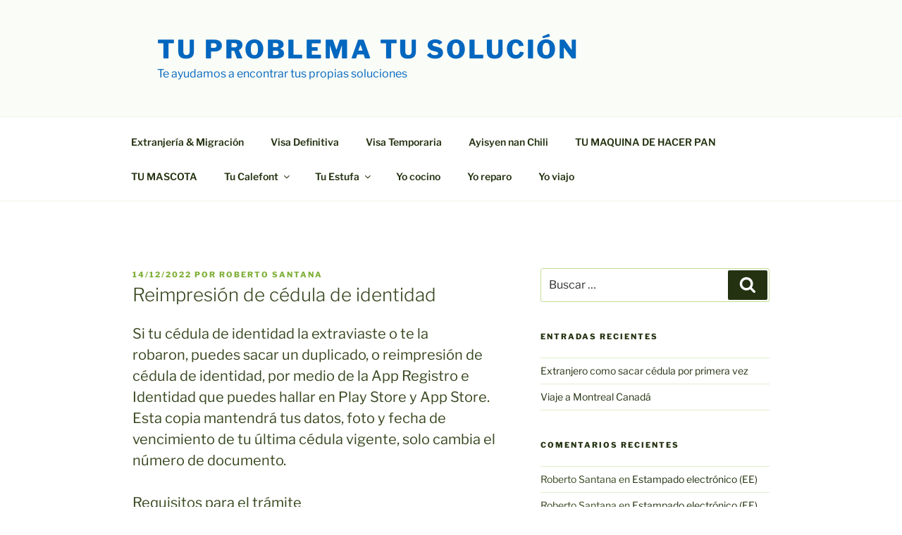

--- FILE ---
content_type: text/html; charset=utf-8
request_url: https://www.google.com/recaptcha/api2/aframe
body_size: 136
content:
<!DOCTYPE HTML><html><head><meta http-equiv="content-type" content="text/html; charset=UTF-8"></head><body><script nonce="oTeFaGjq7bucnVut32eNvg">/** Anti-fraud and anti-abuse applications only. See google.com/recaptcha */ try{var clients={'sodar':'https://pagead2.googlesyndication.com/pagead/sodar?'};window.addEventListener("message",function(a){try{if(a.source===window.parent){var b=JSON.parse(a.data);var c=clients[b['id']];if(c){var d=document.createElement('img');d.src=c+b['params']+'&rc='+(localStorage.getItem("rc::a")?sessionStorage.getItem("rc::b"):"");window.document.body.appendChild(d);sessionStorage.setItem("rc::e",parseInt(sessionStorage.getItem("rc::e")||0)+1);localStorage.setItem("rc::h",'1768828364711');}}}catch(b){}});window.parent.postMessage("_grecaptcha_ready", "*");}catch(b){}</script></body></html>

--- FILE ---
content_type: application/javascript; charset=utf-8
request_url: https://fundingchoicesmessages.google.com/f/AGSKWxXI8RtOIy_AFp6OiReCVnrIrwpfs9mzeOI_Z0k0pvNlmiquUwkSuVHzsi_jseQGQnoptqDRp5AVmqfwzp5XSjoFO5M9-uGHeU0yacsYMn8E7JvkJ8e8DwlrR9KZ3NB_UaFrWj6PZBYwRbMQPBP1l6AJkLsINXkk2Us5K_fMejWKWFhvsEN3gyTfXZcI/_/ads/jquery._banner_ads./sponsor_select./adhandler.-ad-choices.
body_size: -1293
content:
window['0ac50675-8046-4606-8ffe-ea863199d1d6'] = true;